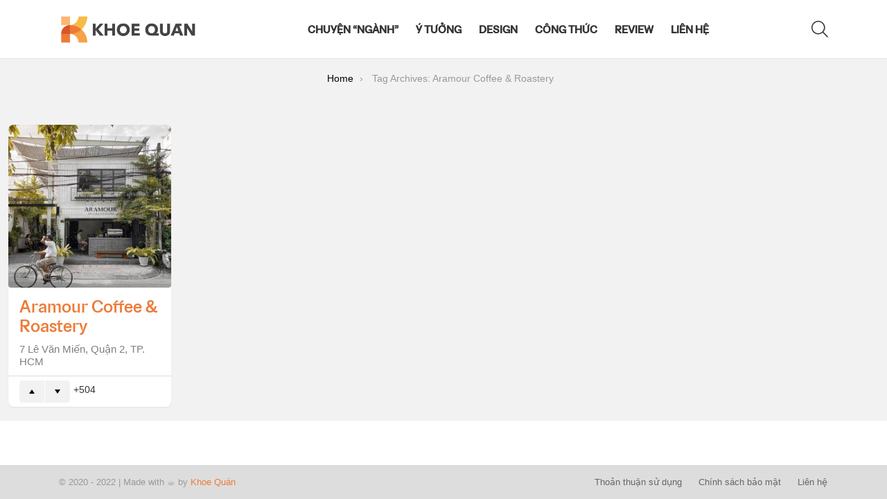

--- FILE ---
content_type: text/html; charset=UTF-8
request_url: https://khoequan.com/tag/aramour-coffee-roastery/
body_size: 15055
content:
<!DOCTYPE html>
<!--[if IE 8]>
<html class="no-js g1-off-outside lt-ie10 lt-ie9" id="ie8" lang="vi"><![endif]-->
<!--[if IE 9]>
<html class="no-js g1-off-outside lt-ie10" id="ie9" lang="vi"><![endif]-->
<!--[if !IE]><!-->
<html class="no-js g1-off-outside" lang="vi"><!--<![endif]-->
<head>
	<meta charset="UTF-8"/>
	<link rel="profile" href="https://gmpg.org/xfn/11"/>
	<link rel="pingback" href="https://khoequan.com/xmlrpc.php"/>

	<meta name='robots' content='index, follow, max-image-preview:large, max-snippet:-1, max-video-preview:-1' />
	<style>img:is([sizes="auto" i], [sizes^="auto," i]) { contain-intrinsic-size: 3000px 1500px }</style>
	
<meta name="viewport" content="initial-scale=1.0, minimum-scale=1.0, height=device-height, width=device-width" />

	<!-- This site is optimized with the Yoast SEO plugin v25.8 - https://yoast.com/wordpress/plugins/seo/ -->
	<title>Aramour Coffee &amp; Roastery - Khoe Quán</title>
	<link rel="canonical" href="https://khoequan.com/tag/aramour-coffee-roastery/" />
	<meta property="og:locale" content="vi_VN" />
	<meta property="og:type" content="article" />
	<meta property="og:title" content="Aramour Coffee &amp; Roastery - Khoe Quán" />
	<meta property="og:url" content="https://khoequan.com/tag/aramour-coffee-roastery/" />
	<meta property="og:site_name" content="Khoe Quán" />
	<meta property="og:image" content="https://cdn.khoequan.com/wp-content/uploads/2022/02/24234048/cover-khoequan.jpg" />
	<meta property="og:image:width" content="1600" />
	<meta property="og:image:height" content="900" />
	<meta property="og:image:type" content="image/jpeg" />
	<meta name="twitter:card" content="summary_large_image" />
	<script type="application/ld+json" class="yoast-schema-graph">{"@context":"https://schema.org","@graph":[{"@type":"CollectionPage","@id":"https://khoequan.com/tag/aramour-coffee-roastery/","url":"https://khoequan.com/tag/aramour-coffee-roastery/","name":"Aramour Coffee &amp; Roastery - Khoe Quán","isPartOf":{"@id":"https://khoequan.com/#website"},"primaryImageOfPage":{"@id":"https://khoequan.com/tag/aramour-coffee-roastery/#primaryimage"},"image":{"@id":"https://khoequan.com/tag/aramour-coffee-roastery/#primaryimage"},"thumbnailUrl":"https://khoequan.com/wp-content/uploads/2020/10/Aramour-Coffee-Roastery-01.jpg","breadcrumb":{"@id":"https://khoequan.com/tag/aramour-coffee-roastery/#breadcrumb"},"inLanguage":"vi"},{"@type":"ImageObject","inLanguage":"vi","@id":"https://khoequan.com/tag/aramour-coffee-roastery/#primaryimage","url":"https://khoequan.com/wp-content/uploads/2020/10/Aramour-Coffee-Roastery-01.jpg","contentUrl":"https://khoequan.com/wp-content/uploads/2020/10/Aramour-Coffee-Roastery-01.jpg","width":750,"height":750},{"@type":"BreadcrumbList","@id":"https://khoequan.com/tag/aramour-coffee-roastery/#breadcrumb","itemListElement":[{"@type":"ListItem","position":1,"name":"Trang chủ","item":"https://khoequan.com/"},{"@type":"ListItem","position":2,"name":"Aramour Coffee &amp; Roastery"}]},{"@type":"WebSite","@id":"https://khoequan.com/#website","url":"https://khoequan.com/","name":"Khoe Quán","description":"Chia sẻ phong cách thiết kế quán cà phê / nhà hàng","publisher":{"@id":"https://khoequan.com/#/schema/person/24dbf069a93e6f22d16d692bb13e6dfd"},"potentialAction":[{"@type":"SearchAction","target":{"@type":"EntryPoint","urlTemplate":"https://khoequan.com/?s={search_term_string}"},"query-input":{"@type":"PropertyValueSpecification","valueRequired":true,"valueName":"search_term_string"}}],"inLanguage":"vi"},{"@type":["Person","Organization"],"@id":"https://khoequan.com/#/schema/person/24dbf069a93e6f22d16d692bb13e6dfd","name":"yuD","image":{"@type":"ImageObject","inLanguage":"vi","@id":"https://khoequan.com/#/schema/person/image/","url":"https://cdn.khoequan.com/wp-content/uploads/2021/07/11181342/khoequan-v2.png","contentUrl":"https://cdn.khoequan.com/wp-content/uploads/2021/07/11181342/khoequan-v2.png","width":785,"height":168,"caption":"yuD"},"logo":{"@id":"https://khoequan.com/#/schema/person/image/"},"sameAs":["https://khoequan.com"]}]}</script>
	<!-- / Yoast SEO plugin. -->


<link rel='dns-prefetch' href='//secure.gravatar.com' />
<link rel='dns-prefetch' href='//stats.wp.com' />
<link rel='dns-prefetch' href='//v0.wordpress.com' />
<link rel='preconnect' href='https://fonts.gstatic.com' />
<link rel='preconnect' href='//c0.wp.com' />
<link rel="alternate" type="application/rss+xml" title="Dòng thông tin Khoe Quán &raquo;" href="https://khoequan.com/feed/" />
<link rel="alternate" type="application/rss+xml" title="Khoe Quán &raquo; Dòng bình luận" href="https://khoequan.com/comments/feed/" />
<script type="text/javascript" id="wpp-js" src="https://khoequan.com/wp-content/plugins/wordpress-popular-posts/assets/js/wpp.min.js?ver=7.3.6" data-sampling="0" data-sampling-rate="100" data-api-url="https://khoequan.com/wp-json/wordpress-popular-posts" data-post-id="0" data-token="c350572e44" data-lang="0" data-debug="0"></script>
<link rel="alternate" type="application/rss+xml" title="Dòng thông tin cho Thẻ Khoe Quán &raquo; Aramour Coffee &amp; Roastery" href="https://khoequan.com/tag/aramour-coffee-roastery/feed/" />
<script type="text/javascript">
/* <![CDATA[ */
window._wpemojiSettings = {"baseUrl":"https:\/\/s.w.org\/images\/core\/emoji\/15.0.3\/72x72\/","ext":".png","svgUrl":"https:\/\/s.w.org\/images\/core\/emoji\/15.0.3\/svg\/","svgExt":".svg","source":{"concatemoji":"https:\/\/khoequan.com\/wp-includes\/js\/wp-emoji-release.min.js?ver=844b5b4ada35c033993b8a1c3a83cc1a"}};
/*! This file is auto-generated */
!function(i,n){var o,s,e;function c(e){try{var t={supportTests:e,timestamp:(new Date).valueOf()};sessionStorage.setItem(o,JSON.stringify(t))}catch(e){}}function p(e,t,n){e.clearRect(0,0,e.canvas.width,e.canvas.height),e.fillText(t,0,0);var t=new Uint32Array(e.getImageData(0,0,e.canvas.width,e.canvas.height).data),r=(e.clearRect(0,0,e.canvas.width,e.canvas.height),e.fillText(n,0,0),new Uint32Array(e.getImageData(0,0,e.canvas.width,e.canvas.height).data));return t.every(function(e,t){return e===r[t]})}function u(e,t,n){switch(t){case"flag":return n(e,"\ud83c\udff3\ufe0f\u200d\u26a7\ufe0f","\ud83c\udff3\ufe0f\u200b\u26a7\ufe0f")?!1:!n(e,"\ud83c\uddfa\ud83c\uddf3","\ud83c\uddfa\u200b\ud83c\uddf3")&&!n(e,"\ud83c\udff4\udb40\udc67\udb40\udc62\udb40\udc65\udb40\udc6e\udb40\udc67\udb40\udc7f","\ud83c\udff4\u200b\udb40\udc67\u200b\udb40\udc62\u200b\udb40\udc65\u200b\udb40\udc6e\u200b\udb40\udc67\u200b\udb40\udc7f");case"emoji":return!n(e,"\ud83d\udc26\u200d\u2b1b","\ud83d\udc26\u200b\u2b1b")}return!1}function f(e,t,n){var r="undefined"!=typeof WorkerGlobalScope&&self instanceof WorkerGlobalScope?new OffscreenCanvas(300,150):i.createElement("canvas"),a=r.getContext("2d",{willReadFrequently:!0}),o=(a.textBaseline="top",a.font="600 32px Arial",{});return e.forEach(function(e){o[e]=t(a,e,n)}),o}function t(e){var t=i.createElement("script");t.src=e,t.defer=!0,i.head.appendChild(t)}"undefined"!=typeof Promise&&(o="wpEmojiSettingsSupports",s=["flag","emoji"],n.supports={everything:!0,everythingExceptFlag:!0},e=new Promise(function(e){i.addEventListener("DOMContentLoaded",e,{once:!0})}),new Promise(function(t){var n=function(){try{var e=JSON.parse(sessionStorage.getItem(o));if("object"==typeof e&&"number"==typeof e.timestamp&&(new Date).valueOf()<e.timestamp+604800&&"object"==typeof e.supportTests)return e.supportTests}catch(e){}return null}();if(!n){if("undefined"!=typeof Worker&&"undefined"!=typeof OffscreenCanvas&&"undefined"!=typeof URL&&URL.createObjectURL&&"undefined"!=typeof Blob)try{var e="postMessage("+f.toString()+"("+[JSON.stringify(s),u.toString(),p.toString()].join(",")+"));",r=new Blob([e],{type:"text/javascript"}),a=new Worker(URL.createObjectURL(r),{name:"wpTestEmojiSupports"});return void(a.onmessage=function(e){c(n=e.data),a.terminate(),t(n)})}catch(e){}c(n=f(s,u,p))}t(n)}).then(function(e){for(var t in e)n.supports[t]=e[t],n.supports.everything=n.supports.everything&&n.supports[t],"flag"!==t&&(n.supports.everythingExceptFlag=n.supports.everythingExceptFlag&&n.supports[t]);n.supports.everythingExceptFlag=n.supports.everythingExceptFlag&&!n.supports.flag,n.DOMReady=!1,n.readyCallback=function(){n.DOMReady=!0}}).then(function(){return e}).then(function(){var e;n.supports.everything||(n.readyCallback(),(e=n.source||{}).concatemoji?t(e.concatemoji):e.wpemoji&&e.twemoji&&(t(e.twemoji),t(e.wpemoji)))}))}((window,document),window._wpemojiSettings);
/* ]]> */
</script>
<style id='wp-emoji-styles-inline-css' type='text/css'>

	img.wp-smiley, img.emoji {
		display: inline !important;
		border: none !important;
		box-shadow: none !important;
		height: 1em !important;
		width: 1em !important;
		margin: 0 0.07em !important;
		vertical-align: -0.1em !important;
		background: none !important;
		padding: 0 !important;
	}
</style>
<link rel='stylesheet' id='mediaelement-css' href='https://c0.wp.com/c/6.7.4/wp-includes/js/mediaelement/mediaelementplayer-legacy.min.css' type='text/css' media='all' />
<link rel='stylesheet' id='wp-mediaelement-css' href='https://c0.wp.com/c/6.7.4/wp-includes/js/mediaelement/wp-mediaelement.min.css' type='text/css' media='all' />
<style id='jetpack-sharing-buttons-style-inline-css' type='text/css'>
.jetpack-sharing-buttons__services-list{display:flex;flex-direction:row;flex-wrap:wrap;gap:0;list-style-type:none;margin:5px;padding:0}.jetpack-sharing-buttons__services-list.has-small-icon-size{font-size:12px}.jetpack-sharing-buttons__services-list.has-normal-icon-size{font-size:16px}.jetpack-sharing-buttons__services-list.has-large-icon-size{font-size:24px}.jetpack-sharing-buttons__services-list.has-huge-icon-size{font-size:36px}@media print{.jetpack-sharing-buttons__services-list{display:none!important}}.editor-styles-wrapper .wp-block-jetpack-sharing-buttons{gap:0;padding-inline-start:0}ul.jetpack-sharing-buttons__services-list.has-background{padding:1.25em 2.375em}
</style>
<style id='classic-theme-styles-inline-css' type='text/css'>
/*! This file is auto-generated */
.wp-block-button__link{color:#fff;background-color:#32373c;border-radius:9999px;box-shadow:none;text-decoration:none;padding:calc(.667em + 2px) calc(1.333em + 2px);font-size:1.125em}.wp-block-file__button{background:#32373c;color:#fff;text-decoration:none}
</style>
<style id='global-styles-inline-css' type='text/css'>
:root{--wp--preset--aspect-ratio--square: 1;--wp--preset--aspect-ratio--4-3: 4/3;--wp--preset--aspect-ratio--3-4: 3/4;--wp--preset--aspect-ratio--3-2: 3/2;--wp--preset--aspect-ratio--2-3: 2/3;--wp--preset--aspect-ratio--16-9: 16/9;--wp--preset--aspect-ratio--9-16: 9/16;--wp--preset--color--black: #000000;--wp--preset--color--cyan-bluish-gray: #abb8c3;--wp--preset--color--white: #ffffff;--wp--preset--color--pale-pink: #f78da7;--wp--preset--color--vivid-red: #cf2e2e;--wp--preset--color--luminous-vivid-orange: #ff6900;--wp--preset--color--luminous-vivid-amber: #fcb900;--wp--preset--color--light-green-cyan: #7bdcb5;--wp--preset--color--vivid-green-cyan: #00d084;--wp--preset--color--pale-cyan-blue: #8ed1fc;--wp--preset--color--vivid-cyan-blue: #0693e3;--wp--preset--color--vivid-purple: #9b51e0;--wp--preset--gradient--vivid-cyan-blue-to-vivid-purple: linear-gradient(135deg,rgba(6,147,227,1) 0%,rgb(155,81,224) 100%);--wp--preset--gradient--light-green-cyan-to-vivid-green-cyan: linear-gradient(135deg,rgb(122,220,180) 0%,rgb(0,208,130) 100%);--wp--preset--gradient--luminous-vivid-amber-to-luminous-vivid-orange: linear-gradient(135deg,rgba(252,185,0,1) 0%,rgba(255,105,0,1) 100%);--wp--preset--gradient--luminous-vivid-orange-to-vivid-red: linear-gradient(135deg,rgba(255,105,0,1) 0%,rgb(207,46,46) 100%);--wp--preset--gradient--very-light-gray-to-cyan-bluish-gray: linear-gradient(135deg,rgb(238,238,238) 0%,rgb(169,184,195) 100%);--wp--preset--gradient--cool-to-warm-spectrum: linear-gradient(135deg,rgb(74,234,220) 0%,rgb(151,120,209) 20%,rgb(207,42,186) 40%,rgb(238,44,130) 60%,rgb(251,105,98) 80%,rgb(254,248,76) 100%);--wp--preset--gradient--blush-light-purple: linear-gradient(135deg,rgb(255,206,236) 0%,rgb(152,150,240) 100%);--wp--preset--gradient--blush-bordeaux: linear-gradient(135deg,rgb(254,205,165) 0%,rgb(254,45,45) 50%,rgb(107,0,62) 100%);--wp--preset--gradient--luminous-dusk: linear-gradient(135deg,rgb(255,203,112) 0%,rgb(199,81,192) 50%,rgb(65,88,208) 100%);--wp--preset--gradient--pale-ocean: linear-gradient(135deg,rgb(255,245,203) 0%,rgb(182,227,212) 50%,rgb(51,167,181) 100%);--wp--preset--gradient--electric-grass: linear-gradient(135deg,rgb(202,248,128) 0%,rgb(113,206,126) 100%);--wp--preset--gradient--midnight: linear-gradient(135deg,rgb(2,3,129) 0%,rgb(40,116,252) 100%);--wp--preset--font-size--small: 13px;--wp--preset--font-size--medium: 20px;--wp--preset--font-size--large: 36px;--wp--preset--font-size--x-large: 42px;--wp--preset--spacing--20: 0.44rem;--wp--preset--spacing--30: 0.67rem;--wp--preset--spacing--40: 1rem;--wp--preset--spacing--50: 1.5rem;--wp--preset--spacing--60: 2.25rem;--wp--preset--spacing--70: 3.38rem;--wp--preset--spacing--80: 5.06rem;--wp--preset--shadow--natural: 6px 6px 9px rgba(0, 0, 0, 0.2);--wp--preset--shadow--deep: 12px 12px 50px rgba(0, 0, 0, 0.4);--wp--preset--shadow--sharp: 6px 6px 0px rgba(0, 0, 0, 0.2);--wp--preset--shadow--outlined: 6px 6px 0px -3px rgba(255, 255, 255, 1), 6px 6px rgba(0, 0, 0, 1);--wp--preset--shadow--crisp: 6px 6px 0px rgba(0, 0, 0, 1);}:where(.is-layout-flex){gap: 0.5em;}:where(.is-layout-grid){gap: 0.5em;}body .is-layout-flex{display: flex;}.is-layout-flex{flex-wrap: wrap;align-items: center;}.is-layout-flex > :is(*, div){margin: 0;}body .is-layout-grid{display: grid;}.is-layout-grid > :is(*, div){margin: 0;}:where(.wp-block-columns.is-layout-flex){gap: 2em;}:where(.wp-block-columns.is-layout-grid){gap: 2em;}:where(.wp-block-post-template.is-layout-flex){gap: 1.25em;}:where(.wp-block-post-template.is-layout-grid){gap: 1.25em;}.has-black-color{color: var(--wp--preset--color--black) !important;}.has-cyan-bluish-gray-color{color: var(--wp--preset--color--cyan-bluish-gray) !important;}.has-white-color{color: var(--wp--preset--color--white) !important;}.has-pale-pink-color{color: var(--wp--preset--color--pale-pink) !important;}.has-vivid-red-color{color: var(--wp--preset--color--vivid-red) !important;}.has-luminous-vivid-orange-color{color: var(--wp--preset--color--luminous-vivid-orange) !important;}.has-luminous-vivid-amber-color{color: var(--wp--preset--color--luminous-vivid-amber) !important;}.has-light-green-cyan-color{color: var(--wp--preset--color--light-green-cyan) !important;}.has-vivid-green-cyan-color{color: var(--wp--preset--color--vivid-green-cyan) !important;}.has-pale-cyan-blue-color{color: var(--wp--preset--color--pale-cyan-blue) !important;}.has-vivid-cyan-blue-color{color: var(--wp--preset--color--vivid-cyan-blue) !important;}.has-vivid-purple-color{color: var(--wp--preset--color--vivid-purple) !important;}.has-black-background-color{background-color: var(--wp--preset--color--black) !important;}.has-cyan-bluish-gray-background-color{background-color: var(--wp--preset--color--cyan-bluish-gray) !important;}.has-white-background-color{background-color: var(--wp--preset--color--white) !important;}.has-pale-pink-background-color{background-color: var(--wp--preset--color--pale-pink) !important;}.has-vivid-red-background-color{background-color: var(--wp--preset--color--vivid-red) !important;}.has-luminous-vivid-orange-background-color{background-color: var(--wp--preset--color--luminous-vivid-orange) !important;}.has-luminous-vivid-amber-background-color{background-color: var(--wp--preset--color--luminous-vivid-amber) !important;}.has-light-green-cyan-background-color{background-color: var(--wp--preset--color--light-green-cyan) !important;}.has-vivid-green-cyan-background-color{background-color: var(--wp--preset--color--vivid-green-cyan) !important;}.has-pale-cyan-blue-background-color{background-color: var(--wp--preset--color--pale-cyan-blue) !important;}.has-vivid-cyan-blue-background-color{background-color: var(--wp--preset--color--vivid-cyan-blue) !important;}.has-vivid-purple-background-color{background-color: var(--wp--preset--color--vivid-purple) !important;}.has-black-border-color{border-color: var(--wp--preset--color--black) !important;}.has-cyan-bluish-gray-border-color{border-color: var(--wp--preset--color--cyan-bluish-gray) !important;}.has-white-border-color{border-color: var(--wp--preset--color--white) !important;}.has-pale-pink-border-color{border-color: var(--wp--preset--color--pale-pink) !important;}.has-vivid-red-border-color{border-color: var(--wp--preset--color--vivid-red) !important;}.has-luminous-vivid-orange-border-color{border-color: var(--wp--preset--color--luminous-vivid-orange) !important;}.has-luminous-vivid-amber-border-color{border-color: var(--wp--preset--color--luminous-vivid-amber) !important;}.has-light-green-cyan-border-color{border-color: var(--wp--preset--color--light-green-cyan) !important;}.has-vivid-green-cyan-border-color{border-color: var(--wp--preset--color--vivid-green-cyan) !important;}.has-pale-cyan-blue-border-color{border-color: var(--wp--preset--color--pale-cyan-blue) !important;}.has-vivid-cyan-blue-border-color{border-color: var(--wp--preset--color--vivid-cyan-blue) !important;}.has-vivid-purple-border-color{border-color: var(--wp--preset--color--vivid-purple) !important;}.has-vivid-cyan-blue-to-vivid-purple-gradient-background{background: var(--wp--preset--gradient--vivid-cyan-blue-to-vivid-purple) !important;}.has-light-green-cyan-to-vivid-green-cyan-gradient-background{background: var(--wp--preset--gradient--light-green-cyan-to-vivid-green-cyan) !important;}.has-luminous-vivid-amber-to-luminous-vivid-orange-gradient-background{background: var(--wp--preset--gradient--luminous-vivid-amber-to-luminous-vivid-orange) !important;}.has-luminous-vivid-orange-to-vivid-red-gradient-background{background: var(--wp--preset--gradient--luminous-vivid-orange-to-vivid-red) !important;}.has-very-light-gray-to-cyan-bluish-gray-gradient-background{background: var(--wp--preset--gradient--very-light-gray-to-cyan-bluish-gray) !important;}.has-cool-to-warm-spectrum-gradient-background{background: var(--wp--preset--gradient--cool-to-warm-spectrum) !important;}.has-blush-light-purple-gradient-background{background: var(--wp--preset--gradient--blush-light-purple) !important;}.has-blush-bordeaux-gradient-background{background: var(--wp--preset--gradient--blush-bordeaux) !important;}.has-luminous-dusk-gradient-background{background: var(--wp--preset--gradient--luminous-dusk) !important;}.has-pale-ocean-gradient-background{background: var(--wp--preset--gradient--pale-ocean) !important;}.has-electric-grass-gradient-background{background: var(--wp--preset--gradient--electric-grass) !important;}.has-midnight-gradient-background{background: var(--wp--preset--gradient--midnight) !important;}.has-small-font-size{font-size: var(--wp--preset--font-size--small) !important;}.has-medium-font-size{font-size: var(--wp--preset--font-size--medium) !important;}.has-large-font-size{font-size: var(--wp--preset--font-size--large) !important;}.has-x-large-font-size{font-size: var(--wp--preset--font-size--x-large) !important;}
:where(.wp-block-post-template.is-layout-flex){gap: 1.25em;}:where(.wp-block-post-template.is-layout-grid){gap: 1.25em;}
:where(.wp-block-columns.is-layout-flex){gap: 2em;}:where(.wp-block-columns.is-layout-grid){gap: 2em;}
:root :where(.wp-block-pullquote){font-size: 1.5em;line-height: 1.6;}
</style>
<link rel='stylesheet' id='adace-style-css' href='https://khoequan.com/wp-content/plugins/ad-ace/assets/css/style.min.css?ver=1.3.28' type='text/css' media='all' />
<link rel='stylesheet' id='shoppable-images-css-css' href='https://khoequan.com/wp-content/plugins/ad-ace/assets/css/shoppable-images-front.min.css?ver=1.3.28' type='text/css' media='all' />
<link rel='stylesheet' id='jquery-magnific-popup-css' href='https://khoequan.com/wp-content/plugins/snax/assets/js/jquery.magnific-popup/magnific-popup.css?ver=844b5b4ada35c033993b8a1c3a83cc1a' type='text/css' media='all' />
<link rel='stylesheet' id='snax-css' href='https://khoequan.com/wp-content/plugins/snax/css/snax.min.css?ver=1.94' type='text/css' media='all' />
<link rel='stylesheet' id='wordpress-popular-posts-css-css' href='https://khoequan.com/wp-content/plugins/wordpress-popular-posts/assets/css/wpp.css?ver=7.3.6' type='text/css' media='all' />
<link rel='stylesheet' id='g1-main-css' href='https://khoequan.com/wp-content/themes/bimber/css/9.2.5/styles/cards-2019/all-light.min.css?ver=9.2.5' type='text/css' media='all' />
<link rel='stylesheet' id='bimber-dynamic-style-css' href='https://khoequan.com/wp-content/uploads/dynamic-style-1752663557.css' type='text/css' media='all' />
<link rel='stylesheet' id='bimber-style-css' href='https://khoequan.com/wp-content/themes/bimber-child-theme/style.css?ver=844b5b4ada35c033993b8a1c3a83cc1a' type='text/css' media='all' />
<link rel='stylesheet' id='bimber-snax-extra-css' href='https://khoequan.com/wp-content/themes/bimber/css/9.2.5/styles/cards-2019/snax-extra-light.min.css?ver=9.2.5' type='text/css' media='all' />
<link rel='stylesheet' id='bimber-mashshare-css' href='https://khoequan.com/wp-content/themes/bimber/css/9.2.5/styles/cards-2019/mashshare-light.min.css?ver=9.2.5' type='text/css' media='all' />
<script type="text/javascript" src="https://c0.wp.com/c/6.7.4/wp-includes/js/jquery/jquery.min.js" id="jquery-core-js"></script>
<script type="text/javascript" src="https://c0.wp.com/c/6.7.4/wp-includes/js/jquery/jquery-migrate.min.js" id="jquery-migrate-js"></script>
<script type="text/javascript" src="https://khoequan.com/wp-content/plugins/ad-ace/assets/js/slot-slideup.js?ver=1.3.28" id="adace-slot-slideup-js"></script>
<script type="text/javascript" src="https://khoequan.com/wp-content/plugins/ad-ace/includes/shoppable-images/assets/js/shoppable-images-front.js?ver=1.3.28" id="shoppable-images-js-js"></script>
<script type="text/javascript" src="https://khoequan.com/wp-content/plugins/ad-ace/assets/js/coupons.js?ver=1.3.28" id="adace-coupons-js"></script>
<script type="text/javascript" src="https://khoequan.com/wp-content/themes/bimber/js/modernizr/modernizr-custom.min.js?ver=3.3.0" id="modernizr-js"></script>
<link rel="https://api.w.org/" href="https://khoequan.com/wp-json/" /><link rel="alternate" title="JSON" type="application/json" href="https://khoequan.com/wp-json/wp/v2/tags/152" /><link rel="preload" href="https://khoequan.com/wp-content/plugins/snax/css/snaxicon/fonts/snaxicon.woff" as="font" type="font/woff" crossorigin="anonymous">	<style>img#wpstats{display:none}</style>
		            <style id="wpp-loading-animation-styles">@-webkit-keyframes bgslide{from{background-position-x:0}to{background-position-x:-200%}}@keyframes bgslide{from{background-position-x:0}to{background-position-x:-200%}}.wpp-widget-block-placeholder,.wpp-shortcode-placeholder{margin:0 auto;width:60px;height:3px;background:#dd3737;background:linear-gradient(90deg,#dd3737 0%,#571313 10%,#dd3737 100%);background-size:200% auto;border-radius:3px;-webkit-animation:bgslide 1s infinite linear;animation:bgslide 1s infinite linear}</style>
            	<style>
	@font-face {
		font-family: "bimber";
							src:url("https://khoequan.com/wp-content/themes/bimber/css/9.2.5/bimber/fonts/bimber.eot");
			src:url("https://khoequan.com/wp-content/themes/bimber/css/9.2.5/bimber/fonts/bimber.eot?#iefix") format("embedded-opentype"),
			url("https://khoequan.com/wp-content/themes/bimber/css/9.2.5/bimber/fonts/bimber.woff") format("woff"),
			url("https://khoequan.com/wp-content/themes/bimber/css/9.2.5/bimber/fonts/bimber.ttf") format("truetype"),
			url("https://khoequan.com/wp-content/themes/bimber/css/9.2.5/bimber/fonts/bimber.svg#bimber") format("svg");
				font-weight: normal;
		font-style: normal;
		font-display: block;
	}
	</style>
	<link rel="icon" href="https://cdn.khoequan.com/wp-content/uploads/2021/07/11181819/favion-khoequan-48x48.png" sizes="32x32" />
<link rel="icon" href="https://cdn.khoequan.com/wp-content/uploads/2021/07/11181819/favion-khoequan.png" sizes="192x192" />
<link rel="apple-touch-icon" href="https://cdn.khoequan.com/wp-content/uploads/2021/07/11181819/favion-khoequan.png" />
<meta name="msapplication-TileImage" content="https://cdn.khoequan.com/wp-content/uploads/2021/07/11181819/favion-khoequan.png" />
	<script>if("undefined"!=typeof localStorage){var nsfwItemId=document.getElementsByName("g1:nsfw-item-id");nsfwItemId=nsfwItemId.length>0?nsfwItemId[0].getAttribute("content"):"g1_nsfw_off",window.g1SwitchNSFW=function(e){e?(localStorage.setItem(nsfwItemId,1),document.documentElement.classList.add("g1-nsfw-off")):(localStorage.removeItem(nsfwItemId),document.documentElement.classList.remove("g1-nsfw-off"))};try{var nsfwmode=localStorage.getItem(nsfwItemId);window.g1SwitchNSFW(nsfwmode)}catch(e){}}</script>
			<style type="text/css" id="wp-custom-css">
			:root {
  --main-color: #ec7b38;
	--main-color-rgb: 236, 123, 56;
	--second-color: #f6a246;
	--second-color-rgb: 246, 162, 70;
	--white-color: #fff;
	--radius-out: 8px;
 	--radius-in: 4px;
}

::selection {
  background: var(--main-color);
  color: var(--white-color);
}
.entry-tpl-grid.g1-card .entry-featured-media {
  margin-left: unset;
  margin-right: unset;
}
.g1-typography-xl h1,
.g1-typography-xl h2 {
  margin-top: 0;
}
.entry-tpl-grid .entry-categories {
  margin-left: -1px;
}
.entry-content h3,
.entry-content h2,
.entry-content h1 {
  line-height: 1.2em;
}
.g1-giga {
	letter-spacing: 0;
}
.has-text-align-justify {
  text-align: justify;
}
cite, dfn, em, q {
  font-weight: unset;
}
.g1-delta, .entry-content h4, h4 {
    font-weight: 500;
}
/* Custom Font */
@font-face {
  font-family: khoeQuanHeading;
  src: url(https://khoequan.com/wp-content/fonts/ZEE-Display.woff2);
}
h1, h2, h3, h4, h5, h6 {
	font-family: 'khoeQuanHeading', sans-serif !important;
}
.g1-hb-row .g1-primary-nav-menu>.menu-item>a {
    font-family: 'khoeQuanHeading';
}
/* Custom Color */
.entry-title > a {
  color: var(--main-color);
}
.kq-xem-them {
  border: 1px solid var(--main-color);
  padding: 20px 20px;
  margin: 30px 0;
  border-radius: 3px;
  position: relative;
  background-color: var(--white-color);
}
.kq-xem-them span {
  font-weight: 700;
  font-size: 20px;
  color: var(--white-color);
  background-color: var(--main-color);
  padding: 4px 10px;
  position: absolute;
  top: -30px;
}
.kq-xem-them a {
  margin: 0;
  font-size: 18px;
  line-height: 26px !important;
  text-decoration: none;
  font-weight: 700;
  display: block;
  border: none !important;
}
.kq-xem-them a:hover {
  color: var(--main-color) !important;
}
.kq-note {
  font-size: 17px !important;
  padding: 15px 20px;
  background-color: #f7fcff;
  border: 1px solid #2196f3;
  margin-bottom: 12px;
  overflow: hidden;
}
.post .entry-content a {
  border-bottom: 2px solid var(--main-color);
  color: unset;
  text-decoration: none;
}
.post .entry-content a:hover {
  color: var(--white-color);
	background: var(--main-color);
}
.jp-carousel-overlay {
  background: rgba(0 0 0 / 0.9) !important;
}
@media only screen and (max-width: 760px) {
  .jp-carousel-wrap {
    background: rgba(0 0 0 / 0) !important;
  }
}
.entry-featured-media .g1-frame {
  background-color: rgba(0 0 0 / 0) !important;
}

/* Container radius */
.g1-frame-inner img {
  border-radius: var(--radius-in);
}
[data-carousel-extra]:not(.jp-carousel-wrap) img,
[data-carousel-extra]:not(.jp-carousel-wrap) img + figcaption {
  border-radius: var(--radius-in);
}
.jp-carousel-overlay .swiper-zoom-container > canvas,
.jp-carousel-overlay .swiper-zoom-container > img,
.jp-carousel-overlay .swiper-zoom-container > svg {
  border-radius: var(--radius-in);
}
.entry-category {
  border-radius: var(--radius-in);
}
.g1-teaser-next {
  border-radius: var(--radius-out) 0px 0px var(--radius-out);
}
.g1-teaser-prev {
  border-radius: 0px var(--radius-out) var(--radius-out) 0px;
}
.entry-counter:before {
  border-radius: 0 var(--radius-in) 0 var(--radius-in);
}
.g1-card {
  border-radius: var(--radius-out);
}
.g1-button-l {
  border-radius: var(--radius-out);
}
.g1-back-to-top {
  border-radius: var(--radius-out);
}
#snax-popup-content .login-submit input[type=submit] {
  border-radius: var(--radius-out);
}
#snax-popup-content {
  border-radius: var(--radius-out);
}

/* Single Content */
.widget_bimber_widget_posts {
	background-color: rgba(var(--second-color-rgb), 0.4);
	border: none;
}
.g1-column-2of3 .g1-card-simple {
	border: none;
}
.snax a.snax-voting-downvote:hover {
    background-color: rgba(var(--main-color-rgb), 0.4);
    color: var(--main-color);
}
.pre--note {
  background-color: rgba(var(--main-color-rgb), 0.1) !important;
  border-left: 5px solid rgba(var(--main-color-rgb), 0.4) !important;
  border-radius: 0 var(--radius-out) var(--radius-out) 0 !important;
}
.pre--more {
  background-color: rgba(var(--main-color-rgb), 0.1) !important;
  border-radius: var(--radius-out) !important;
}
.pre--more a {
  border-bottom: none !important;
}
pre code {
    background: #f2f2f2;
    border-radius: var(--radius-in);
}
blockquote.wp-block-quote {
    border-top: 3px solid var(--main-color);
    display: block;
    width: 80%;
		font-weight: 400;
		color: var(--main-color);
		margin: 20px auto;
    padding: 20px 0;
		font-family: 'Poppins', sans-serif;
}

blockquote:before {
    display: block;
    width: 0;
    margin: 0 auto;
    z-index: 0;
    font: 40px/1 bimber;
    cursor: default;
    vertical-align: bottom;
    position: absolute;
		left: auto;
		right: -1px;
    top: -1px;
    content: "";
    border-top: 30px solid var(--main-color);
    border-left: 30px solid rgba(0,0,0,0);
}

blockquote:after {
    position: absolute;
    right: -3px;
    top: -3px;
    content: "";
    border-top: 30px solid #fff;
    border-left: 30px solid rgba(0,0,0,0);
}
.wp-block-image img {
	border-radius: var(--radius-in);
}
.entry-content ul {
    list-style-type: square;
}
.entry-content li {
   padding-right: 18px;
   text-align: justify;
}
.embed-youtube iframe, .embed-vimeo iframe {
    border-radius: var(--radius-out);
}
/* Relate Post */
.entry-after-content .entry-tpl-grid.g1-card .entry-featured-media {
    margin-left: -1px;
    margin-right: -1px;
}
/* Custom CSS */
.borderBox {
	border: 1px solid #f2f2f2;
}
.bgBorderColor{
	background: var(--g1-border-color);
}
.radiusIn {
	border-radius: var(--radius-in);
}
.radiusOut {
	border-radius: var(--radius-out);
}
.margin10 {
	margin: 10px;
}		</style>
		</head>

<body data-rsssl=1 class="archive tag tag-aramour-coffee-roastery tag-152 wp-embed-responsive snax-hoverable g1-layout-stretched g1-hoverable g1-has-mobile-logo g1-sidebar-normal" itemscope="" itemtype="http://schema.org/WebPage" >

<div class="g1-body-inner">

	<div id="page">
		

		

					<div class="g1-row g1-row-layout-page g1-hb-row g1-hb-row-normal g1-hb-row-a g1-hb-row-1 g1-hb-boxed g1-hb-sticky-off g1-hb-shadow-off">
			<div class="g1-row-inner">
				<div class="g1-column g1-dropable">
											<div class="g1-bin-1 g1-bin-grow-off">
							<div class="g1-bin g1-bin-align-left">
															</div>
						</div>
											<div class="g1-bin-2 g1-bin-grow-off">
							<div class="g1-bin g1-bin-align-center">
															</div>
						</div>
											<div class="g1-bin-3 g1-bin-grow-off">
							<div class="g1-bin g1-bin-align-right">
															</div>
						</div>
									</div>
			</div>
			<div class="g1-row-background"></div>
		</div>
				<div class="g1-sticky-top-wrapper g1-hb-row-2">
				<div class="g1-row g1-row-layout-page g1-hb-row g1-hb-row-normal g1-hb-row-b g1-hb-row-2 g1-hb-boxed g1-hb-sticky-on g1-hb-shadow-off">
			<div class="g1-row-inner">
				<div class="g1-column g1-dropable">
											<div class="g1-bin-1 g1-bin-grow-off">
							<div class="g1-bin g1-bin-align-left">
																	<div class="g1-id g1-id-desktop">
			<p class="g1-mega g1-mega-1st site-title">
	
			<a class="g1-logo-wrapper"
			   href="https://khoequan.com/" rel="home">
									<picture class="g1-logo g1-logo-default">
						<source media="(min-width: 1025px)" srcset="https://cdn.khoequan.com/wp-content/uploads/2021/07/11181342/khoequan-v2.png 2x,https://cdn.khoequan.com/wp-content/uploads/2021/07/11181342/khoequan-v2.png 1x">
						<source media="(max-width: 1024px)" srcset="data:image/svg+xml,%3Csvg%20xmlns%3D%27http%3A%2F%2Fwww.w3.org%2F2000%2Fsvg%27%20viewBox%3D%270%200%20200%2030%27%2F%3E">
						<img
							src="https://cdn.khoequan.com/wp-content/uploads/2021/07/11181342/khoequan-v2.png"
							width="200"
							height="30"
							alt="Khoe Quán" />
					</picture>

											<picture class="g1-logo g1-logo-inverted">
							<source id="g1-logo-inverted-source" media="(min-width: 1025px)" srcset="https://cdn.khoequan.com/wp-content/uploads/2021/07/11181342/khoequan-v2.png 2x,https://cdn.khoequan.com/wp-content/uploads/2021/07/11181342/khoequan-v2.png 1x" data-srcset="https://cdn.khoequan.com/wp-content/uploads/2021/07/11181342/khoequan-v2.png">
							<source media="(max-width: 1024px)" srcset="data:image/svg+xml,%3Csvg%20xmlns%3D%27http%3A%2F%2Fwww.w3.org%2F2000%2Fsvg%27%20viewBox%3D%270%200%20200%2030%27%2F%3E">
							<img
								id="g1-logo-inverted-img"
								class=""
								src="https://cdn.khoequan.com/wp-content/uploads/2021/07/11181342/khoequan-v2.png"
								data-src=""
								width="200"
								height="30"
								alt="" />
						</picture>
												</a>

			</p>
	
    
	</div>															</div>
						</div>
											<div class="g1-bin-2 g1-bin-grow-off">
							<div class="g1-bin g1-bin-align-center">
																	<!-- BEGIN .g1-primary-nav -->
<nav id="g1-primary-nav" class="g1-primary-nav"><ul id="g1-primary-nav-menu" class="g1-primary-nav-menu g1-menu-h"><li id="menu-item-3356" class="menu-item menu-item-type-taxonomy menu-item-object-category menu-item-g1-standard menu-item-3356"><a href="https://khoequan.com/chuyen-lam-nganh/">CHUYỆN &#8220;NGÀNH&#8221;</a></li>
<li id="menu-item-6198" class="menu-item menu-item-type-taxonomy menu-item-object-category menu-item-g1-standard menu-item-6198"><a href="https://khoequan.com/y-tuong/">Ý TƯỞNG</a></li>
<li id="menu-item-10693" class="menu-item menu-item-type-taxonomy menu-item-object-category menu-item-g1-standard menu-item-10693"><a href="https://khoequan.com/design/">DESIGN</a></li>
<li id="menu-item-3357" class="menu-item menu-item-type-taxonomy menu-item-object-category menu-item-g1-standard menu-item-3357"><a href="https://khoequan.com/cong-thuc/">CÔNG THỨC</a></li>
<li id="menu-item-6197" class="menu-item menu-item-type-taxonomy menu-item-object-category menu-item-g1-standard menu-item-6197"><a href="https://khoequan.com/review/">REVIEW</a></li>
<li id="menu-item-2073" class="menu-item menu-item-type-custom menu-item-object-custom menu-item-g1-standard menu-item-2073"><a href="https://khoequan.com/lien-he">LIÊN HỆ</a></li>
</ul></nav><!-- END .g1-primary-nav -->
															</div>
						</div>
											<div class="g1-bin-3 g1-bin-grow-off">
							<div class="g1-bin g1-bin-align-right">
																																																				<div class="g1-drop g1-drop-with-anim g1-drop-before g1-drop-the-search  g1-drop-m g1-drop-icon ">
		<a class="g1-drop-toggle" href="https://khoequan.com/?s=">
			<span class="g1-drop-toggle-icon"></span><span class="g1-drop-toggle-text">Search</span>
			<span class="g1-drop-toggle-arrow"></span>
		</a>
		<div class="g1-drop-content">
			

<div role="search" class="search-form-wrapper">
	<form method="get"
	      class="g1-searchform-tpl-default g1-searchform-ajax search-form"
	      action="https://khoequan.com/">
		<label>
			<span class="screen-reader-text">Search for:</span>
			<input type="search" class="search-field"
			       placeholder="Tìm quán ở đây nhé &hellip;"
			       value="" name="s"
			       title="Search for:" />
		</label>
		<button class="search-submit">Search</button>
	</form>

			<div class="g1-searches g1-searches-ajax"></div>
	</div>
		</div>
	</div>
															</div>
						</div>
									</div>
			</div>
			<div class="g1-row-background"></div>
		</div>
				</div>
				<div class="g1-row g1-row-layout-page g1-hb-row g1-hb-row-normal g1-hb-row-c g1-hb-row-3 g1-hb-boxed g1-hb-sticky-off g1-hb-shadow-off">
			<div class="g1-row-inner">
				<div class="g1-column g1-dropable">
											<div class="g1-bin-1 g1-bin-grow-off">
							<div class="g1-bin g1-bin-align-left">
															</div>
						</div>
											<div class="g1-bin-2 g1-bin-grow-off">
							<div class="g1-bin g1-bin-align-center">
															</div>
						</div>
											<div class="g1-bin-3 g1-bin-grow-off">
							<div class="g1-bin g1-bin-align-right">
															</div>
						</div>
									</div>
			</div>
			<div class="g1-row-background"></div>
		</div>
					<div class="g1-sticky-top-wrapper g1-hb-row-1">
				<div class="g1-row g1-row-layout-page g1-hb-row g1-hb-row-mobile g1-hb-row-a g1-hb-row-1 g1-hb-boxed g1-hb-sticky-on g1-hb-shadow-off">
			<div class="g1-row-inner">
				<div class="g1-column g1-dropable">
											<div class="g1-bin-1 g1-bin-grow-off">
							<div class="g1-bin g1-bin-align-left">
															</div>
						</div>
											<div class="g1-bin-2 g1-bin-grow-off">
							<div class="g1-bin g1-bin-align-center">
															</div>
						</div>
											<div class="g1-bin-3 g1-bin-grow-off">
							<div class="g1-bin g1-bin-align-right">
															</div>
						</div>
									</div>
			</div>
			<div class="g1-row-background"></div>
		</div>
				</div>
				<div class="g1-row g1-row-layout-page g1-hb-row g1-hb-row-mobile g1-hb-row-b g1-hb-row-2 g1-hb-boxed g1-hb-sticky-off g1-hb-shadow-off">
			<div class="g1-row-inner">
				<div class="g1-column g1-dropable">
											<div class="g1-bin-1 g1-bin-grow-off">
							<div class="g1-bin g1-bin-align-left">
																		<a class="g1-hamburger g1-hamburger-show g1-hamburger-m  " href="#">
		<span class="g1-hamburger-icon"></span>
			<span class="g1-hamburger-label
						">Menu</span>
	</a>
															</div>
						</div>
											<div class="g1-bin-2 g1-bin-grow-on">
							<div class="g1-bin g1-bin-align-center">
																	<div class="g1-id g1-id-mobile">
			<p class="g1-mega g1-mega-1st site-title">
	
		<a class="g1-logo-wrapper"
		   href="https://khoequan.com/" rel="home">
							<picture class="g1-logo g1-logo-default">
					<source media="(max-width: 1024px)" srcset="https://cdn.khoequan.com/wp-content/uploads/2021/07/11181342/khoequan-v2.png 2x,https://cdn.khoequan.com/wp-content/uploads/2021/07/11175548/khoequan-v1.png 1x">
					<source media="(min-width: 1025px)" srcset="data:image/svg+xml,%3Csvg%20xmlns%3D%27http%3A%2F%2Fwww.w3.org%2F2000%2Fsvg%27%20viewBox%3D%270%200%20200%2030%27%2F%3E">
					<img
						src="https://cdn.khoequan.com/wp-content/uploads/2021/07/11175548/khoequan-v1.png"
						width="200"
						height="30"
						alt="Khoe Quán" />
				</picture>

									<picture class="g1-logo g1-logo-inverted">
						<source id="g1-logo-mobile-inverted-source" media="(max-width: 1024px)" srcset="https://cdn.khoequan.com/wp-content/uploads/2021/07/11181342/khoequan-v2.png 2x,https://cdn.khoequan.com/wp-content/uploads/2021/07/11181342/khoequan-v2.png 1x" data-srcset="https://cdn.khoequan.com/wp-content/uploads/2021/07/11181342/khoequan-v2.png">
						<source media="(min-width: 1025px)" srcset="data:image/svg+xml,%3Csvg%20xmlns%3D%27http%3A%2F%2Fwww.w3.org%2F2000%2Fsvg%27%20viewBox%3D%270%200%20200%2030%27%2F%3E">
						<img
							id="g1-logo-mobile-inverted-img"
							class=""
							src="https://cdn.khoequan.com/wp-content/uploads/2021/07/11181342/khoequan-v2.png"
							data-src=""
							width="200"
							height="30"
							alt="" />
					</picture>
									</a>

			</p>
	
    
	</div>															</div>
						</div>
											<div class="g1-bin-3 g1-bin-grow-off">
							<div class="g1-bin g1-bin-align-right">
																		<div class="g1-drop g1-drop-with-anim g1-drop-before g1-drop-the-search  g1-drop-m g1-drop-icon ">
		<a class="g1-drop-toggle" href="https://khoequan.com/?s=">
			<span class="g1-drop-toggle-icon"></span><span class="g1-drop-toggle-text">Search</span>
			<span class="g1-drop-toggle-arrow"></span>
		</a>
		<div class="g1-drop-content">
			

<div role="search" class="search-form-wrapper">
	<form method="get"
	      class="g1-searchform-tpl-default g1-searchform-ajax search-form"
	      action="https://khoequan.com/">
		<label>
			<span class="screen-reader-text">Search for:</span>
			<input type="search" class="search-field"
			       placeholder="Tìm quán ở đây nhé &hellip;"
			       value="" name="s"
			       title="Search for:" />
		</label>
		<button class="search-submit">Search</button>
	</form>

			<div class="g1-searches g1-searches-ajax"></div>
	</div>
		</div>
	</div>
															</div>
						</div>
									</div>
			</div>
			<div class="g1-row-background"></div>
		</div>
			<div class="g1-row g1-row-layout-page g1-hb-row g1-hb-row-mobile g1-hb-row-c g1-hb-row-3 g1-hb-boxed g1-hb-sticky-off g1-hb-shadow-off">
			<div class="g1-row-inner">
				<div class="g1-column g1-dropable">
											<div class="g1-bin-1 g1-bin-grow-off">
							<div class="g1-bin g1-bin-align-left">
															</div>
						</div>
											<div class="g1-bin-2 g1-bin-grow-on">
							<div class="g1-bin g1-bin-align-center">
															</div>
						</div>
											<div class="g1-bin-3 g1-bin-grow-off">
							<div class="g1-bin g1-bin-align-right">
															</div>
						</div>
									</div>
			</div>
			<div class="g1-row-background"></div>
		</div>
	
		
		



		

	<div id="primary" class="g1-primary-max">
		<div id="content" role="main">

			<header class="page-header page-header-02 archive-header g1-row g1-row-layout-page g1-row-bg-alt">
	<div class="g1-row-inner">
		<div class="g1-column">
			<div class="g1-archive-header-text">
				<nav class="g1-breadcrumbs g1-meta">
				<p class="g1-breadcrumbs-label">You are here: </p>
				<ol itemscope itemtype="http://schema.org/BreadcrumbList"><li class="g1-breadcrumbs-item" itemprop="itemListElement" itemscope itemtype="http://schema.org/ListItem">
						<a itemprop="item" content="https://khoequan.com/" href="https://khoequan.com/">
						<span itemprop="name">Home</span>
						<meta itemprop="position" content="1" />
						</a>
						</li><li class="g1-breadcrumbs-item" itemprop="itemListElement" itemscope itemtype="http://schema.org/ListItem">
					<span itemprop="name">Tag Archives: Aramour Coffee &amp; Roastery</span>
					<meta itemprop="position" content="2" />
					<meta itemprop="item" content="https://khoequan.com/tag/aramour-coffee-roastery/" />
					</li></ol>
				</nav><h1 class="g1-alpha g1-alpha-2nd page-title archive-title screen-reader-text">Aramour Coffee &amp; Roastery</h1>
									</div>

					</div>
	</div>
	<div class="g1-row-background">
	</div>
</header>
			

	<div class="page-body archive-body g1-row g1-row-layout-page g1-row-padding-m g1-row-bg-alt g1-row-wide">
		<div class="g1-row-inner">

			<div id="primary" class="g1-column">

				<h2 class="g1-delta g1-delta-2nd screen-reader-text g1-collection-title"><span>Latest stories</span></h2>
				<div class="g1-collection g1-collection-masonry">
					<div class="g1-collection-viewport">
						<ul class="g1-collection-items">
															
								<li class="g1-collection-item g1-collection-item-1of3">
									
<article class="entry-tpl-grid g1-card g1-card-solid post-2794 post type-post status-publish format-standard has-post-thumbnail category-khoe-quan tag-7-le-van-mien tag-aramour-coffee-roastery">
	<div class="entry-featured-media " ><a title="Aramour Coffee &#038; Roastery" class="g1-frame" href="https://khoequan.com/aramour-coffee-roastery/"><div class="g1-frame-inner"><img width="354" height="354" src="https://khoequan.com/wp-content/uploads/2020/10/Aramour-Coffee-Roastery-01-364x364.jpg" class="attachment-bimber-grid-masonry size-bimber-grid-masonry wp-post-image" alt="" decoding="async" fetchpriority="high" srcset="https://khoequan.com/wp-content/uploads/2020/10/Aramour-Coffee-Roastery-01-364x364.jpg 364w, https://khoequan.com/wp-content/uploads/2020/10/Aramour-Coffee-Roastery-01-300x300.jpg 300w, https://khoequan.com/wp-content/uploads/2020/10/Aramour-Coffee-Roastery-01-150x150.jpg 150w, https://khoequan.com/wp-content/uploads/2020/10/Aramour-Coffee-Roastery-01-192x192.jpg 192w, https://khoequan.com/wp-content/uploads/2020/10/Aramour-Coffee-Roastery-01-384x384.jpg 384w, https://khoequan.com/wp-content/uploads/2020/10/Aramour-Coffee-Roastery-01-110x110.jpg 110w, https://khoequan.com/wp-content/uploads/2020/10/Aramour-Coffee-Roastery-01-220x220.jpg 220w, https://khoequan.com/wp-content/uploads/2020/10/Aramour-Coffee-Roastery-01-561x561.jpg 561w, https://khoequan.com/wp-content/uploads/2020/10/Aramour-Coffee-Roastery-01-728x728.jpg 728w, https://khoequan.com/wp-content/uploads/2020/10/Aramour-Coffee-Roastery-01-608x608.jpg 608w, https://khoequan.com/wp-content/uploads/2020/10/Aramour-Coffee-Roastery-01-440x440.jpg 440w, https://khoequan.com/wp-content/uploads/2020/10/Aramour-Coffee-Roastery-01-48x48.jpg 48w, https://khoequan.com/wp-content/uploads/2020/10/Aramour-Coffee-Roastery-01-96x96.jpg 96w, https://khoequan.com/wp-content/uploads/2020/10/Aramour-Coffee-Roastery-01-311x311.jpg 311w, https://khoequan.com/wp-content/uploads/2020/10/Aramour-Coffee-Roastery-01-313x313.jpg 313w, https://khoequan.com/wp-content/uploads/2020/10/Aramour-Coffee-Roastery-01.jpg 750w" sizes="(max-width: 354px) 100vw, 354px" data-attachment-id="2795" data-permalink="https://khoequan.com/aramour-coffee-roastery/aramour-coffee-roastery-01/" data-orig-file="https://khoequan.com/wp-content/uploads/2020/10/Aramour-Coffee-Roastery-01.jpg" data-orig-size="750,750" data-comments-opened="1" data-image-meta="{&quot;aperture&quot;:&quot;0&quot;,&quot;credit&quot;:&quot;&quot;,&quot;camera&quot;:&quot;&quot;,&quot;caption&quot;:&quot;&quot;,&quot;created_timestamp&quot;:&quot;0&quot;,&quot;copyright&quot;:&quot;&quot;,&quot;focal_length&quot;:&quot;0&quot;,&quot;iso&quot;:&quot;0&quot;,&quot;shutter_speed&quot;:&quot;0&quot;,&quot;title&quot;:&quot;&quot;,&quot;orientation&quot;:&quot;0&quot;}" data-image-title="Aramour-Coffee-Roastery-01" data-image-description="" data-image-caption="" data-medium-file="https://khoequan.com/wp-content/uploads/2020/10/Aramour-Coffee-Roastery-01-300x300.jpg" data-large-file="https://khoequan.com/wp-content/uploads/2020/10/Aramour-Coffee-Roastery-01.jpg" /><span class="g1-frame-icon g1-frame-icon-"></span></div></a></div>
		
	<div class="entry-body">
		<header class="entry-header">
			<div class="entry-before-title">
				
							</div>

			<h3 class="g1-delta g1-delta-1st entry-title"><a href="https://khoequan.com/aramour-coffee-roastery/" rel="bookmark">Aramour Coffee &#038; Roastery</a></h3>
			<p class="entry-subtitle g1-epsilon g1-epsilon-3rd">7 Lê Văn Miến, Quận 2, TP. HCM</p>		</header>

		
		
					<div class="entry-todome g1-dropable snax">
				
						<div class="snax-voting snax-voting-positive snax-voting-s" data-snax-item-id="2794">
			<div class="snax-voting-score" data-snax-voting-score="504">
				<strong>504</strong> Points			</div>

			<a href="#" class="snax-voting-upvote snax-vote snax-vote-up snax-guest-voting" title="Upvote" data-snax-item-id="2794" data-snax-author-id="0" data-snax-nonce="97a3667c53"><span class="snax-vote-icon snax-vote-icon-caret"></span> Upvote</a>
			<a href="#" class="snax-voting-downvote snax-vote snax-vote-down snax-guest-voting" title="Downvote" data-snax-item-id="2794" data-snax-author-id="0" data-snax-nonce="97a3667c53"><span class="snax-vote-icon snax-vote-icon-caret"></span> Downvote</a>
		</div>

				
							</div>
			</div>
</article>
								</li>

																					</ul>
					</div>

									</div><!-- .g1-collection -->

			</div><!-- .g1-column -->

		</div>
		<div class="g1-row-background"></div>
	</div><!-- .g1-row -->

		</div><!-- #content -->
	</div><!-- #primary -->



		<div class="g1-footer g1-row g1-row-layout-page">
			<div class="g1-row-inner">
				<div class="g1-column">

					<p class="g1-footer-text">© 2020 - 2022 | Made with ☕ by <a href="https://khoequan.com">Khoe Quán</a></p>

					
					<nav id="g1-footer-nav" class="g1-footer-nav"><ul id="g1-footer-nav-menu" class=""><li id="menu-item-7050" class="menu-item menu-item-type-custom menu-item-object-custom menu-item-7050"><a href="https://khoequan.com/thoa-thuan/">Thoản thuận sử dụng</a></li>
<li id="menu-item-7051" class="menu-item menu-item-type-custom menu-item-object-custom menu-item-7051"><a rel="privacy-policy" href="https://khoequan.com/chinh-sach/">Chính sách bảo mật</a></li>
<li id="menu-item-2074" class="menu-item menu-item-type-post_type menu-item-object-page menu-item-2074"><a href="https://khoequan.com/lien-he/">Liên hệ</a></li>
</ul></nav>
					
				</div><!-- .g1-column -->
			</div>
			<div class="g1-row-background">
			</div>
		</div><!-- .g1-row -->

					<a href="#page" class="g1-back-to-top">Back to Top</a>
						</div><!-- #page -->

<div class="g1-canvas-overlay">
</div>

</div><!-- .g1-body-inner -->

<div id="g1-breakpoint-desktop">
</div>


<div class="g1-canvas g1-canvas-global g1-canvas-no-js">
	<div class="g1-canvas-inner">
		<div class="g1-canvas-content">
			<a class="g1-canvas-toggle" href="#">Close</a>

				<!-- BEGIN .g1-primary-nav -->
	<nav id="g1-canvas-primary-nav" class="g1-primary-nav"><ul id="g1-canvas-primary-nav-menu" class="g1-primary-nav-menu g1-menu-v"><li class="menu-item menu-item-type-taxonomy menu-item-object-category menu-item-3356"><a href="https://khoequan.com/chuyen-lam-nganh/">CHUYỆN &#8220;NGÀNH&#8221;</a></li>
<li class="menu-item menu-item-type-taxonomy menu-item-object-category menu-item-6198"><a href="https://khoequan.com/y-tuong/">Ý TƯỞNG</a></li>
<li class="menu-item menu-item-type-taxonomy menu-item-object-category menu-item-10693"><a href="https://khoequan.com/design/">DESIGN</a></li>
<li class="menu-item menu-item-type-taxonomy menu-item-object-category menu-item-3357"><a href="https://khoequan.com/cong-thuc/">CÔNG THỨC</a></li>
<li class="menu-item menu-item-type-taxonomy menu-item-object-category menu-item-6197"><a href="https://khoequan.com/review/">REVIEW</a></li>
<li class="menu-item menu-item-type-custom menu-item-object-custom menu-item-2073"><a href="https://khoequan.com/lien-he">LIÊN HỆ</a></li>
</ul></nav>		<!-- END .g1-primary-nav -->
	

<div role="search" class="search-form-wrapper">
	<form method="get"
	      class="g1-searchform-tpl-default search-form"
	      action="https://khoequan.com/">
		<label>
			<span class="screen-reader-text">Search for:</span>
			<input type="search" class="search-field"
			       placeholder="Tìm quán ở đây nhé &hellip;"
			       value="" name="s"
			       title="Search for:" />
		</label>
		<button class="search-submit">Search</button>
	</form>

	</div>
		</div>
							<div class="g1-canvas-background">
			</div>
			</div>
</div>
	<style type="text/css">
		@media only screen and (max-width: 600px ) {
			.adace-hide-on-mobile{
				display:none !important;
			}
			.adace-hide-on-phone{
				display:none !important;
			}
		}
		@media only screen and (min-width: 601px  ) and  (max-width: 800px ){
			.adace-hide-on-portrait{
				display:none !important;
			}
		}
		@media only screen and (min-width: 801px  ) and  (max-width: 960px ){
			.adace-hide-on-landscape{
				display:none !important;
			}
		}
		@media only screen and (min-width: 601px  ) and  (max-width: 960px ){
			.adace-hide-on-tablet{
				display:none !important;
			}
		}
		@media only screen and (min-width: 961px  ){
			.adace-hide-on-desktop{
				display:none !important;
			}
		}
	</style>
		<div id="snax-popup-content" class="snax white-popup mfp-hide">
		
<div class="snax-login-tab snax-tab-active">

	<h2 class="g1-alpha">Log In</h2>

	
	
	
	
		
		<h4 class="snax-form-legend snax-form-legend-sign-in">Sign In</h4>

		<div class="snax-login-form">
			<form name="loginform-in-popup" id="loginform-in-popup" action="https://khoequan.com/wp-login.php" method="post"><div class="snax-validation-error snax-login-error-message"></div><p class="login-username">
				<label for="user_login">Tên người dùng hoặc địa chỉ email</label>
				<input type="text" name="log" id="user_login" autocomplete="username" class="input" value="" size="20" />
			</p><p class="login-password">
				<label for="user_pass">Mật khẩu</label>
				<input type="password" name="pwd" id="user_pass" autocomplete="current-password" spellcheck="false" class="input" value="" size="20" />
			</p><div id="snax-login-recaptcha"></div><p class="login-remember"><label><input name="rememberme" type="checkbox" id="rememberme" value="forever" /> Tự động đăng nhập</label></p><p class="login-submit">
				<input type="submit" name="wp-submit" id="wp-submit" class="button button-primary" value="Đăng nhập" />
				<input type="hidden" name="redirect_to" value="https://khoequan.com/tag/aramour-coffee-roastery/" />
			</p></form>		</div>

		<a class="snax-link-forgot-pass" href="https://khoequan.com/?snax_login_popup=forgot_password">Forgot password?</a>

		
	
	
</div>

<div class="snax-forgot-pass-tab snax-tab-inactive">

	<h2 class="g1-alpha g1-alpha-2nd">Forgot password?</h2>

	<p>
		Enter your account data and we will send you a link to reset your password.	</p>

	
	<div class="snax-forgot-pass-form">
		<form name="lostpasswordform" id="lostpasswordform" action="https://khoequan.com/wp-login.php?action=lostpassword" method="post">
			<div class="snax-validation-error snax-forgot-pass-error-message"></div>
			<div class="snax-validation-error snax-forgot-pass-success-message"></div>
			<p class="forgot-username">
				<label for="user_login">Tên người dùng hoặc địa chỉ email</label>
				<input type="text" name="user_login" id="forgot-user_login" class="input" value="" size="20" placeholder="Tên người dùng hoặc địa chỉ email" />
			</p>
			
			<input type="hidden" name="redirect_to" value="https://khoequan.com/tag/aramour-coffee-roastery/" />
			<p class="forgot-submit">
				<input type="submit" name="wp-submit" id="forgot-wp-submit" class="button button-primary button-large" value="Reset Password" />
			</p>

			<a href="#" class="snax-back-to-login-tab">Back to Login</a>
		</form>
	</div>

	
</div>

<div class="snax-reset-tab snax-tab-inactive">

	<div class="snax-reset-pass-form">
		<h2>Your password reset link appears to be invalid or expired.</h2>
	</div>


</div>

<div class="snax-gdpr-tab snax-tab-inactive">

	<h2 class="g1-alpha">Log in</h2>

	<h3 class="g1-delta">Privacy Policy</h3>

	<p>	To use social login you have to agree with the storage and handling of your data by this website.</p>

	<a class="g1-button g1-button-l g1-button-wide g1-button-solid snax-login-gdpr-accept" href="#">Accept</a>

</div>
	</div>
	<div class="snax snax-notifications snax-notifications-off">
	<div class="snax-notification">
		<button class="snax-notification-close">Close</button>
		<p class="snax-notification-text"></p>
	</div>
</div><div id="snax-popup-add-to-collection" class="snax white-popup mfp-hide">
	<h2>Add to Collection</h2>

	<div class="snax-add-to-collection"><!--  .snax-add-to-collection-loading -->
		<form class="snax-form-collection-search">
			<label>
				Add new or search				<input name="snax-collection-search" type="search" placeholder="Add new&hellip;" autocomplete="off" />
			</label>
			<input name="snax-collection-save" type="submit" value="Save" disabled="disabled" />
		</form>
		<div class="snax-collections snax-collections-tpl-listxs">
			<ul class="snax-collections-items">
				<li class="snax-collections-item">
					<div class="snax-collection snax-collection-tpl-listxs snax-collection-public">
						<p class="snax-collection-title"><a>Public collection title</a></p>
					</div>
				</li>

				<li class="snax-collections-item">
					<div class="snax-collection snax-collection-tpl-listxs snax-collection-private">
						<p class="snax-collection-title"><a>Private collection title</a></p>
					</div>
				</li>
			</ul>
		</div>
		<div class="snax-collections-leading">
			<div class="snax-collections-leading-icon"></div>
			<h3 class="snax-collections-leading-title">No Collections</h3>
			<p>Here you&#039;ll find all collections you&#039;ve created before.</p>
		</div>
	</div>
</div>
<!-- Global site tag (gtag.js) - Google Analytics -->
<script async src="https://www.googletagmanager.com/gtag/js?id=UA-79530042-9"></script>
<script>
  window.dataLayer = window.dataLayer || [];
  function gtag(){dataLayer.push(arguments);}
  gtag('js', new Date());

  gtag('config', 'UA-79530042-9');
</script><script type="text/javascript" id="snax-collections-js-extra">
/* <![CDATA[ */
var snax_collections_js_config = {"ajax_url":"https:\/\/khoequan.com\/wp-admin\/admin-ajax.php","home_url":"https:\/\/khoequan.com","user_id":"0","post_id":"0","nonce":"540eef50f4","history":"off","i18n":{"are_you_sure_remove":"Entire collection with all items will be removed. Proceed?","are_you_sure_clear_all":"All collection items will be removed. Proceed?","removed":"Collection has been successfully removed","removing_items":"Removing collection items..."}};
/* ]]> */
</script>
<script type="text/javascript" src="https://khoequan.com/wp-content/plugins/snax/assets/js/collections.min.js?ver=1.94" id="snax-collections-js"></script>
<script type="text/javascript" src="https://khoequan.com/wp-content/plugins/snax/assets/js/jquery.magnific-popup/jquery.magnific-popup.min.js?ver=1.1.0" id="jquery-magnific-popup-js"></script>
<script type="text/javascript" src="https://khoequan.com/wp-content/plugins/snax/assets/js/jquery.timeago/jquery.timeago.js?ver=1.5.2" id="jquery-timeago-js"></script>
<script type="text/javascript" src="https://khoequan.com/wp-content/plugins/snax/assets/js/jquery.timeago/locales/jquery.timeago.vi.js" id="jquery-timeago-vi-js"></script>
<script type="text/javascript" id="snax-front-js-extra">
/* <![CDATA[ */
var snax_front_config = {"ajax_url":"https:\/\/khoequan.com\/wp-admin\/admin-ajax.php","site_url":"https:\/\/khoequan.com","autosave_interval":"60","use_login_recaptcha":"","recaptcha_api_url":"https:\/\/www.google.com\/recaptcha\/api.js","recaptcha_version":"20","recaptcha_site_key":"","enable_login_popup":"1","login_url":"https:\/\/khoequan.com\/wp-login.php?snax_login_popup=on","login_popup_url_var":"snax_login_popup","logged_in":"","login_success_var":"snax_login_success","delete_status_var":"snax_delete_status","item_comments_js_enabled":"1","i18n":{"are_you_sure":"Are you sure?","recaptcha_invalid":"<strong>ERROR<\/strong>: The reCAPTCHA you entered is incorrect.","passwords_dont_match":"Passwords don't match.","link_invalid":"Your password reset link appears to be invalid or expired.","password_set":"New password has been set","duplicate_comment":"Duplicate comment detected; it looks as though you&#8217;ve already said that!","comment_fail":"Comment Submission Failure","see_all_replies":"See all replies","user_is_logging":"Please wait. You are logging in&hellip;","points_singular_tpl":"<strong>%d<\/strong> Point","points_plural_tpl":"<strong>%d<\/strong> Points","points_singular_short_tpl":"<strong>%s<\/strong> Point","points_plural_short_tpl":"<strong>%s<\/strong> Points","popup_close_label":"Close (Esc)"}};
/* ]]> */
</script>
<script type="text/javascript" src="https://khoequan.com/wp-content/plugins/snax/assets/js/front.js?ver=1.94" id="snax-front-js"></script>
<script type="text/javascript" src="https://khoequan.com/wp-content/themes/bimber/js/stickyfill/stickyfill.min.js?ver=2.0.3" id="stickyfill-js"></script>
<script type="text/javascript" src="https://khoequan.com/wp-content/themes/bimber/js/jquery.placeholder/placeholders.jquery.min.js?ver=4.0.1" id="jquery-placeholder-js"></script>
<script type="text/javascript" src="https://khoequan.com/wp-content/themes/bimber/js/matchmedia/matchmedia.js" id="match-media-js"></script>
<script type="text/javascript" src="https://khoequan.com/wp-content/themes/bimber/js/matchmedia/matchmedia.addlistener.js" id="match-media-add-listener-js"></script>
<script type="text/javascript" src="https://khoequan.com/wp-content/themes/bimber/js/picturefill/picturefill.min.js?ver=2.3.1" id="picturefill-js"></script>
<script type="text/javascript" src="https://khoequan.com/wp-content/themes/bimber/js/jquery.waypoints/jquery.waypoints.min.js?ver=4.0.0" id="jquery-waypoints-js"></script>
<script type="text/javascript" src="https://khoequan.com/wp-content/themes/bimber/js/enquire/enquire.min.js?ver=2.1.2" id="enquire-js"></script>
<script type="text/javascript" id="bimber-global-js-extra">
/* <![CDATA[ */
var bimber_front_config = {"debug_mode":"","ajax_url":"https:\/\/khoequan.com\/wp-admin\/admin-ajax.php","timeago":"on","sharebar":"off","i18n":{"menu":{"go_to":"Go to"},"newsletter":{"subscribe_mail_subject_tpl":"Check out this great article: %subject%"},"bp_profile_nav":{"more_link":"More"}},"comment_types":["wp"],"auto_load_limit":"0","auto_play_videos":"","use_gif_player":"1","setTargetBlank":"1","useWaypoints":"1","stack":"cards-2019","wpp":{"token":"c7206c1d1e"}};
/* ]]> */
</script>
<script type="text/javascript" src="https://khoequan.com/wp-content/themes/bimber/js/global.js?ver=9.2.5" id="bimber-global-js"></script>
<script type="text/javascript" src="https://c0.wp.com/c/6.7.4/wp-includes/js/jquery/ui/core.min.js" id="jquery-ui-core-js"></script>
<script type="text/javascript" src="https://c0.wp.com/c/6.7.4/wp-includes/js/jquery/ui/menu.min.js" id="jquery-ui-menu-js"></script>
<script type="text/javascript" src="https://c0.wp.com/c/6.7.4/wp-includes/js/dist/dom-ready.min.js" id="wp-dom-ready-js"></script>
<script type="text/javascript" src="https://c0.wp.com/c/6.7.4/wp-includes/js/dist/hooks.min.js" id="wp-hooks-js"></script>
<script type="text/javascript" src="https://c0.wp.com/c/6.7.4/wp-includes/js/dist/i18n.min.js" id="wp-i18n-js"></script>
<script type="text/javascript" id="wp-i18n-js-after">
/* <![CDATA[ */
wp.i18n.setLocaleData( { 'text direction\u0004ltr': [ 'ltr' ] } );
/* ]]> */
</script>
<script type="text/javascript" id="wp-a11y-js-translations">
/* <![CDATA[ */
( function( domain, translations ) {
	var localeData = translations.locale_data[ domain ] || translations.locale_data.messages;
	localeData[""].domain = domain;
	wp.i18n.setLocaleData( localeData, domain );
} )( "default", {"translation-revision-date":"2025-03-23 02:18:04+0000","generator":"GlotPress\/4.0.1","domain":"messages","locale_data":{"messages":{"":{"domain":"messages","plural-forms":"nplurals=1; plural=0;","lang":"vi_VN"},"Notifications":["Th\u00f4ng b\u00e1o"]}},"comment":{"reference":"wp-includes\/js\/dist\/a11y.js"}} );
/* ]]> */
</script>
<script type="text/javascript" src="https://c0.wp.com/c/6.7.4/wp-includes/js/dist/a11y.min.js" id="wp-a11y-js"></script>
<script type="text/javascript" src="https://c0.wp.com/c/6.7.4/wp-includes/js/jquery/ui/autocomplete.min.js" id="jquery-ui-autocomplete-js"></script>
<script type="text/javascript" src="https://khoequan.com/wp-content/themes/bimber/js/ajax-search.js?ver=9.2.5" id="bimber-ajax-search-js"></script>
<script type="text/javascript" src="https://khoequan.com/wp-content/themes/bimber/js/isotope/isotope.pkgd.min.js?ver=3.0.1" id="isotope-js"></script>
<script type="text/javascript" src="https://c0.wp.com/c/6.7.4/wp-includes/js/imagesloaded.min.js" id="imagesloaded-js"></script>
<script type="text/javascript" src="https://khoequan.com/wp-content/themes/bimber/js/isotope.js?ver=9.2.5" id="bimber-isotope-js"></script>
<script type="text/javascript" src="https://khoequan.com/wp-content/themes/bimber-child-theme/modifications.js" id="bimber-child-js"></script>
<script type="text/javascript" id="q2w3_fixed_widget-js-extra">
/* <![CDATA[ */
var q2w3_sidebar_options = [{"sidebar":"post_single","use_sticky_position":false,"margin_top":0,"margin_bottom":0,"stop_elements_selectors":"","screen_max_width":0,"screen_max_height":0,"widgets":["#bimber_widget_posts-70007","#adace_ads_widget-70005"]}];
/* ]]> */
</script>
<script type="text/javascript" src="https://khoequan.com/wp-content/plugins/q2w3-fixed-widget/js/frontend.min.js?ver=6.2.3" id="q2w3_fixed_widget-js"></script>
<script type="text/javascript" id="jetpack-stats-js-before">
/* <![CDATA[ */
_stq = window._stq || [];
_stq.push([ "view", JSON.parse("{\"v\":\"ext\",\"blog\":\"182417450\",\"post\":\"0\",\"tz\":\"7\",\"srv\":\"khoequan.com\",\"arch_tag\":\"aramour-coffee-roastery\",\"arch_results\":\"1\",\"j\":\"1:14.9.1\"}") ]);
_stq.push([ "clickTrackerInit", "182417450", "0" ]);
/* ]]> */
</script>
<script type="text/javascript" src="https://stats.wp.com/e-202604.js" id="jetpack-stats-js" defer="defer" data-wp-strategy="defer"></script>
<script type="text/javascript" src="https://khoequan.com/wp-content/themes/bimber/js/back-to-top.js?ver=9.2.5" id="bimber-back-to-top-js"></script>
<script defer src="https://static.cloudflareinsights.com/beacon.min.js/vcd15cbe7772f49c399c6a5babf22c1241717689176015" integrity="sha512-ZpsOmlRQV6y907TI0dKBHq9Md29nnaEIPlkf84rnaERnq6zvWvPUqr2ft8M1aS28oN72PdrCzSjY4U6VaAw1EQ==" data-cf-beacon='{"version":"2024.11.0","token":"0ac6cace539547b9920ae4df36c6168c","r":1,"server_timing":{"name":{"cfCacheStatus":true,"cfEdge":true,"cfExtPri":true,"cfL4":true,"cfOrigin":true,"cfSpeedBrain":true},"location_startswith":null}}' crossorigin="anonymous"></script>
</body>
</html>

<!--
Performance optimized by W3 Total Cache. Learn more: https://www.boldgrid.com/w3-total-cache/

Page Caching using Disk: Enhanced{w3tc_pagecache_reject_reason}

Served from: khoequan.com @ 2026-01-21 02:51:01 by W3 Total Cache
-->